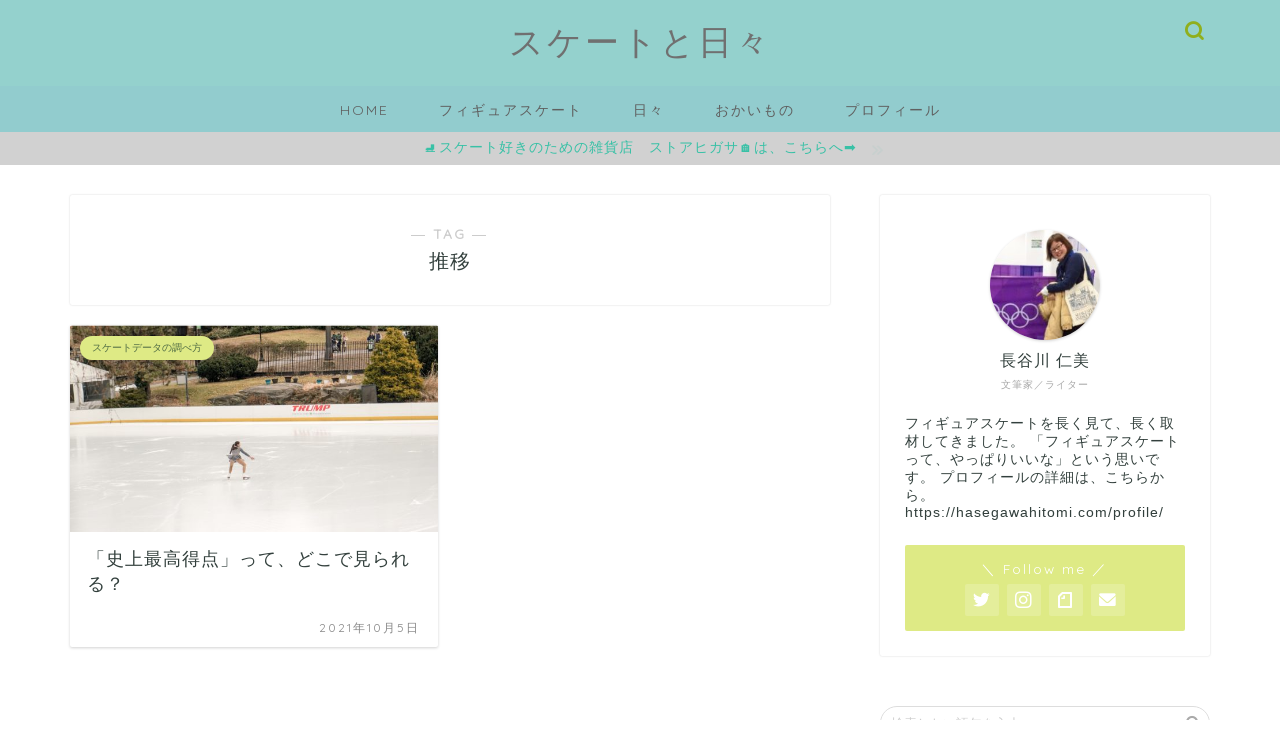

--- FILE ---
content_type: text/html; charset=UTF-8
request_url: https://hasegawahitomi.com/tag/%E6%8E%A8%E7%A7%BB/
body_size: 15573
content:
<!DOCTYPE html>
<html lang="ja">
<head prefix="og: http://ogp.me/ns# fb: http://ogp.me/ns/fb# article: http://ogp.me/ns/article#">
<meta charset="utf-8">
<meta http-equiv="X-UA-Compatible" content="IE=edge">
<meta name="viewport" content="width=device-width, initial-scale=1">
<!-- ここからOGP -->
<meta property="og:type" content="blog">
<meta property="og:title" content="推移タグの記事一覧｜⛸スケートと日々🌲">
<meta property="og:url" content="https://hasegawahitomi.com/tag/%e3%83%95%e3%82%a3%e3%82%ae%e3%83%a5%e3%82%a2%e3%82%b9%e3%82%b1%e3%83%bc%e3%83%88/">
<meta property="og:image" content="https://hasegawahitomi.com/wp-content/uploads/2021/10/スクリーンショット-348_LI-1024x467.jpg">
<meta property="og:site_name" content="⛸スケートと日々🌲">
<meta property="fb:admins" content="">
<meta name="twitter:card" content="summary_large_image">
<meta name="twitter:site" content="@HitomiHase">
<!-- ここまでOGP --> 


<title>【推移】タグの記事一覧｜⛸スケートと日々🌲</title>
<meta name='robots' content='max-image-preview:large' />
	<style>img:is([sizes="auto" i], [sizes^="auto," i]) { contain-intrinsic-size: 3000px 1500px }</style>
	<link rel='dns-prefetch' href='//ajax.googleapis.com' />
<link rel='dns-prefetch' href='//cdnjs.cloudflare.com' />
<link rel='dns-prefetch' href='//use.fontawesome.com' />
<link rel="alternate" type="application/rss+xml" title="⛸スケートと日々🌲 &raquo; フィード" href="https://hasegawahitomi.com/feed/" />
<link rel="alternate" type="application/rss+xml" title="⛸スケートと日々🌲 &raquo; コメントフィード" href="https://hasegawahitomi.com/comments/feed/" />
<link rel="alternate" type="application/rss+xml" title="⛸スケートと日々🌲 &raquo; 推移 タグのフィード" href="https://hasegawahitomi.com/tag/%e6%8e%a8%e7%a7%bb/feed/" />
<script type="text/javascript">
/* <![CDATA[ */
window._wpemojiSettings = {"baseUrl":"https:\/\/s.w.org\/images\/core\/emoji\/15.0.3\/72x72\/","ext":".png","svgUrl":"https:\/\/s.w.org\/images\/core\/emoji\/15.0.3\/svg\/","svgExt":".svg","source":{"concatemoji":"https:\/\/hasegawahitomi.com\/wp-includes\/js\/wp-emoji-release.min.js?ver=6.7.4"}};
/*! This file is auto-generated */
!function(i,n){var o,s,e;function c(e){try{var t={supportTests:e,timestamp:(new Date).valueOf()};sessionStorage.setItem(o,JSON.stringify(t))}catch(e){}}function p(e,t,n){e.clearRect(0,0,e.canvas.width,e.canvas.height),e.fillText(t,0,0);var t=new Uint32Array(e.getImageData(0,0,e.canvas.width,e.canvas.height).data),r=(e.clearRect(0,0,e.canvas.width,e.canvas.height),e.fillText(n,0,0),new Uint32Array(e.getImageData(0,0,e.canvas.width,e.canvas.height).data));return t.every(function(e,t){return e===r[t]})}function u(e,t,n){switch(t){case"flag":return n(e,"\ud83c\udff3\ufe0f\u200d\u26a7\ufe0f","\ud83c\udff3\ufe0f\u200b\u26a7\ufe0f")?!1:!n(e,"\ud83c\uddfa\ud83c\uddf3","\ud83c\uddfa\u200b\ud83c\uddf3")&&!n(e,"\ud83c\udff4\udb40\udc67\udb40\udc62\udb40\udc65\udb40\udc6e\udb40\udc67\udb40\udc7f","\ud83c\udff4\u200b\udb40\udc67\u200b\udb40\udc62\u200b\udb40\udc65\u200b\udb40\udc6e\u200b\udb40\udc67\u200b\udb40\udc7f");case"emoji":return!n(e,"\ud83d\udc26\u200d\u2b1b","\ud83d\udc26\u200b\u2b1b")}return!1}function f(e,t,n){var r="undefined"!=typeof WorkerGlobalScope&&self instanceof WorkerGlobalScope?new OffscreenCanvas(300,150):i.createElement("canvas"),a=r.getContext("2d",{willReadFrequently:!0}),o=(a.textBaseline="top",a.font="600 32px Arial",{});return e.forEach(function(e){o[e]=t(a,e,n)}),o}function t(e){var t=i.createElement("script");t.src=e,t.defer=!0,i.head.appendChild(t)}"undefined"!=typeof Promise&&(o="wpEmojiSettingsSupports",s=["flag","emoji"],n.supports={everything:!0,everythingExceptFlag:!0},e=new Promise(function(e){i.addEventListener("DOMContentLoaded",e,{once:!0})}),new Promise(function(t){var n=function(){try{var e=JSON.parse(sessionStorage.getItem(o));if("object"==typeof e&&"number"==typeof e.timestamp&&(new Date).valueOf()<e.timestamp+604800&&"object"==typeof e.supportTests)return e.supportTests}catch(e){}return null}();if(!n){if("undefined"!=typeof Worker&&"undefined"!=typeof OffscreenCanvas&&"undefined"!=typeof URL&&URL.createObjectURL&&"undefined"!=typeof Blob)try{var e="postMessage("+f.toString()+"("+[JSON.stringify(s),u.toString(),p.toString()].join(",")+"));",r=new Blob([e],{type:"text/javascript"}),a=new Worker(URL.createObjectURL(r),{name:"wpTestEmojiSupports"});return void(a.onmessage=function(e){c(n=e.data),a.terminate(),t(n)})}catch(e){}c(n=f(s,u,p))}t(n)}).then(function(e){for(var t in e)n.supports[t]=e[t],n.supports.everything=n.supports.everything&&n.supports[t],"flag"!==t&&(n.supports.everythingExceptFlag=n.supports.everythingExceptFlag&&n.supports[t]);n.supports.everythingExceptFlag=n.supports.everythingExceptFlag&&!n.supports.flag,n.DOMReady=!1,n.readyCallback=function(){n.DOMReady=!0}}).then(function(){return e}).then(function(){var e;n.supports.everything||(n.readyCallback(),(e=n.source||{}).concatemoji?t(e.concatemoji):e.wpemoji&&e.twemoji&&(t(e.twemoji),t(e.wpemoji)))}))}((window,document),window._wpemojiSettings);
/* ]]> */
</script>
<style id='wp-emoji-styles-inline-css' type='text/css'>

	img.wp-smiley, img.emoji {
		display: inline !important;
		border: none !important;
		box-shadow: none !important;
		height: 1em !important;
		width: 1em !important;
		margin: 0 0.07em !important;
		vertical-align: -0.1em !important;
		background: none !important;
		padding: 0 !important;
	}
</style>
<link rel='stylesheet' id='wp-block-library-css' href='https://hasegawahitomi.com/wp-includes/css/dist/block-library/style.min.css?ver=6.7.4' type='text/css' media='all' />
<style id='classic-theme-styles-inline-css' type='text/css'>
/*! This file is auto-generated */
.wp-block-button__link{color:#fff;background-color:#32373c;border-radius:9999px;box-shadow:none;text-decoration:none;padding:calc(.667em + 2px) calc(1.333em + 2px);font-size:1.125em}.wp-block-file__button{background:#32373c;color:#fff;text-decoration:none}
</style>
<style id='global-styles-inline-css' type='text/css'>
:root{--wp--preset--aspect-ratio--square: 1;--wp--preset--aspect-ratio--4-3: 4/3;--wp--preset--aspect-ratio--3-4: 3/4;--wp--preset--aspect-ratio--3-2: 3/2;--wp--preset--aspect-ratio--2-3: 2/3;--wp--preset--aspect-ratio--16-9: 16/9;--wp--preset--aspect-ratio--9-16: 9/16;--wp--preset--color--black: #000000;--wp--preset--color--cyan-bluish-gray: #abb8c3;--wp--preset--color--white: #ffffff;--wp--preset--color--pale-pink: #f78da7;--wp--preset--color--vivid-red: #cf2e2e;--wp--preset--color--luminous-vivid-orange: #ff6900;--wp--preset--color--luminous-vivid-amber: #fcb900;--wp--preset--color--light-green-cyan: #7bdcb5;--wp--preset--color--vivid-green-cyan: #00d084;--wp--preset--color--pale-cyan-blue: #8ed1fc;--wp--preset--color--vivid-cyan-blue: #0693e3;--wp--preset--color--vivid-purple: #9b51e0;--wp--preset--gradient--vivid-cyan-blue-to-vivid-purple: linear-gradient(135deg,rgba(6,147,227,1) 0%,rgb(155,81,224) 100%);--wp--preset--gradient--light-green-cyan-to-vivid-green-cyan: linear-gradient(135deg,rgb(122,220,180) 0%,rgb(0,208,130) 100%);--wp--preset--gradient--luminous-vivid-amber-to-luminous-vivid-orange: linear-gradient(135deg,rgba(252,185,0,1) 0%,rgba(255,105,0,1) 100%);--wp--preset--gradient--luminous-vivid-orange-to-vivid-red: linear-gradient(135deg,rgba(255,105,0,1) 0%,rgb(207,46,46) 100%);--wp--preset--gradient--very-light-gray-to-cyan-bluish-gray: linear-gradient(135deg,rgb(238,238,238) 0%,rgb(169,184,195) 100%);--wp--preset--gradient--cool-to-warm-spectrum: linear-gradient(135deg,rgb(74,234,220) 0%,rgb(151,120,209) 20%,rgb(207,42,186) 40%,rgb(238,44,130) 60%,rgb(251,105,98) 80%,rgb(254,248,76) 100%);--wp--preset--gradient--blush-light-purple: linear-gradient(135deg,rgb(255,206,236) 0%,rgb(152,150,240) 100%);--wp--preset--gradient--blush-bordeaux: linear-gradient(135deg,rgb(254,205,165) 0%,rgb(254,45,45) 50%,rgb(107,0,62) 100%);--wp--preset--gradient--luminous-dusk: linear-gradient(135deg,rgb(255,203,112) 0%,rgb(199,81,192) 50%,rgb(65,88,208) 100%);--wp--preset--gradient--pale-ocean: linear-gradient(135deg,rgb(255,245,203) 0%,rgb(182,227,212) 50%,rgb(51,167,181) 100%);--wp--preset--gradient--electric-grass: linear-gradient(135deg,rgb(202,248,128) 0%,rgb(113,206,126) 100%);--wp--preset--gradient--midnight: linear-gradient(135deg,rgb(2,3,129) 0%,rgb(40,116,252) 100%);--wp--preset--font-size--small: 13px;--wp--preset--font-size--medium: 20px;--wp--preset--font-size--large: 36px;--wp--preset--font-size--x-large: 42px;--wp--preset--spacing--20: 0.44rem;--wp--preset--spacing--30: 0.67rem;--wp--preset--spacing--40: 1rem;--wp--preset--spacing--50: 1.5rem;--wp--preset--spacing--60: 2.25rem;--wp--preset--spacing--70: 3.38rem;--wp--preset--spacing--80: 5.06rem;--wp--preset--shadow--natural: 6px 6px 9px rgba(0, 0, 0, 0.2);--wp--preset--shadow--deep: 12px 12px 50px rgba(0, 0, 0, 0.4);--wp--preset--shadow--sharp: 6px 6px 0px rgba(0, 0, 0, 0.2);--wp--preset--shadow--outlined: 6px 6px 0px -3px rgba(255, 255, 255, 1), 6px 6px rgba(0, 0, 0, 1);--wp--preset--shadow--crisp: 6px 6px 0px rgba(0, 0, 0, 1);}:where(.is-layout-flex){gap: 0.5em;}:where(.is-layout-grid){gap: 0.5em;}body .is-layout-flex{display: flex;}.is-layout-flex{flex-wrap: wrap;align-items: center;}.is-layout-flex > :is(*, div){margin: 0;}body .is-layout-grid{display: grid;}.is-layout-grid > :is(*, div){margin: 0;}:where(.wp-block-columns.is-layout-flex){gap: 2em;}:where(.wp-block-columns.is-layout-grid){gap: 2em;}:where(.wp-block-post-template.is-layout-flex){gap: 1.25em;}:where(.wp-block-post-template.is-layout-grid){gap: 1.25em;}.has-black-color{color: var(--wp--preset--color--black) !important;}.has-cyan-bluish-gray-color{color: var(--wp--preset--color--cyan-bluish-gray) !important;}.has-white-color{color: var(--wp--preset--color--white) !important;}.has-pale-pink-color{color: var(--wp--preset--color--pale-pink) !important;}.has-vivid-red-color{color: var(--wp--preset--color--vivid-red) !important;}.has-luminous-vivid-orange-color{color: var(--wp--preset--color--luminous-vivid-orange) !important;}.has-luminous-vivid-amber-color{color: var(--wp--preset--color--luminous-vivid-amber) !important;}.has-light-green-cyan-color{color: var(--wp--preset--color--light-green-cyan) !important;}.has-vivid-green-cyan-color{color: var(--wp--preset--color--vivid-green-cyan) !important;}.has-pale-cyan-blue-color{color: var(--wp--preset--color--pale-cyan-blue) !important;}.has-vivid-cyan-blue-color{color: var(--wp--preset--color--vivid-cyan-blue) !important;}.has-vivid-purple-color{color: var(--wp--preset--color--vivid-purple) !important;}.has-black-background-color{background-color: var(--wp--preset--color--black) !important;}.has-cyan-bluish-gray-background-color{background-color: var(--wp--preset--color--cyan-bluish-gray) !important;}.has-white-background-color{background-color: var(--wp--preset--color--white) !important;}.has-pale-pink-background-color{background-color: var(--wp--preset--color--pale-pink) !important;}.has-vivid-red-background-color{background-color: var(--wp--preset--color--vivid-red) !important;}.has-luminous-vivid-orange-background-color{background-color: var(--wp--preset--color--luminous-vivid-orange) !important;}.has-luminous-vivid-amber-background-color{background-color: var(--wp--preset--color--luminous-vivid-amber) !important;}.has-light-green-cyan-background-color{background-color: var(--wp--preset--color--light-green-cyan) !important;}.has-vivid-green-cyan-background-color{background-color: var(--wp--preset--color--vivid-green-cyan) !important;}.has-pale-cyan-blue-background-color{background-color: var(--wp--preset--color--pale-cyan-blue) !important;}.has-vivid-cyan-blue-background-color{background-color: var(--wp--preset--color--vivid-cyan-blue) !important;}.has-vivid-purple-background-color{background-color: var(--wp--preset--color--vivid-purple) !important;}.has-black-border-color{border-color: var(--wp--preset--color--black) !important;}.has-cyan-bluish-gray-border-color{border-color: var(--wp--preset--color--cyan-bluish-gray) !important;}.has-white-border-color{border-color: var(--wp--preset--color--white) !important;}.has-pale-pink-border-color{border-color: var(--wp--preset--color--pale-pink) !important;}.has-vivid-red-border-color{border-color: var(--wp--preset--color--vivid-red) !important;}.has-luminous-vivid-orange-border-color{border-color: var(--wp--preset--color--luminous-vivid-orange) !important;}.has-luminous-vivid-amber-border-color{border-color: var(--wp--preset--color--luminous-vivid-amber) !important;}.has-light-green-cyan-border-color{border-color: var(--wp--preset--color--light-green-cyan) !important;}.has-vivid-green-cyan-border-color{border-color: var(--wp--preset--color--vivid-green-cyan) !important;}.has-pale-cyan-blue-border-color{border-color: var(--wp--preset--color--pale-cyan-blue) !important;}.has-vivid-cyan-blue-border-color{border-color: var(--wp--preset--color--vivid-cyan-blue) !important;}.has-vivid-purple-border-color{border-color: var(--wp--preset--color--vivid-purple) !important;}.has-vivid-cyan-blue-to-vivid-purple-gradient-background{background: var(--wp--preset--gradient--vivid-cyan-blue-to-vivid-purple) !important;}.has-light-green-cyan-to-vivid-green-cyan-gradient-background{background: var(--wp--preset--gradient--light-green-cyan-to-vivid-green-cyan) !important;}.has-luminous-vivid-amber-to-luminous-vivid-orange-gradient-background{background: var(--wp--preset--gradient--luminous-vivid-amber-to-luminous-vivid-orange) !important;}.has-luminous-vivid-orange-to-vivid-red-gradient-background{background: var(--wp--preset--gradient--luminous-vivid-orange-to-vivid-red) !important;}.has-very-light-gray-to-cyan-bluish-gray-gradient-background{background: var(--wp--preset--gradient--very-light-gray-to-cyan-bluish-gray) !important;}.has-cool-to-warm-spectrum-gradient-background{background: var(--wp--preset--gradient--cool-to-warm-spectrum) !important;}.has-blush-light-purple-gradient-background{background: var(--wp--preset--gradient--blush-light-purple) !important;}.has-blush-bordeaux-gradient-background{background: var(--wp--preset--gradient--blush-bordeaux) !important;}.has-luminous-dusk-gradient-background{background: var(--wp--preset--gradient--luminous-dusk) !important;}.has-pale-ocean-gradient-background{background: var(--wp--preset--gradient--pale-ocean) !important;}.has-electric-grass-gradient-background{background: var(--wp--preset--gradient--electric-grass) !important;}.has-midnight-gradient-background{background: var(--wp--preset--gradient--midnight) !important;}.has-small-font-size{font-size: var(--wp--preset--font-size--small) !important;}.has-medium-font-size{font-size: var(--wp--preset--font-size--medium) !important;}.has-large-font-size{font-size: var(--wp--preset--font-size--large) !important;}.has-x-large-font-size{font-size: var(--wp--preset--font-size--x-large) !important;}
:where(.wp-block-post-template.is-layout-flex){gap: 1.25em;}:where(.wp-block-post-template.is-layout-grid){gap: 1.25em;}
:where(.wp-block-columns.is-layout-flex){gap: 2em;}:where(.wp-block-columns.is-layout-grid){gap: 2em;}
:root :where(.wp-block-pullquote){font-size: 1.5em;line-height: 1.6;}
</style>
<link rel='stylesheet' id='yyi_rinker_stylesheet-css' href='https://hasegawahitomi.com/wp-content/plugins/yyi-rinker/css/style.css?v=1.1.2&#038;ver=6.7.4' type='text/css' media='all' />
<link rel='stylesheet' id='parent-style-css' href='https://hasegawahitomi.com/wp-content/themes/jin/style.css?ver=6.7.4' type='text/css' media='all' />
<link rel='stylesheet' id='theme-style-css' href='https://hasegawahitomi.com/wp-content/themes/jin-child/style.css?ver=6.7.4' type='text/css' media='all' />
<link rel='stylesheet' id='fontawesome-style-css' href='https://use.fontawesome.com/releases/v5.6.3/css/all.css?ver=6.7.4' type='text/css' media='all' />
<link rel='stylesheet' id='swiper-style-css' href='https://cdnjs.cloudflare.com/ajax/libs/Swiper/4.0.7/css/swiper.min.css?ver=6.7.4' type='text/css' media='all' />
<script type="text/javascript" src="https://ajax.googleapis.com/ajax/libs/jquery/1.12.4/jquery.min.js?ver=6.7.4" id="jquery-js"></script>
<script type="text/javascript" src="https://hasegawahitomi.com/wp-content/plugins/yyi-rinker/js/event-tracking.js?v=1.1.2" id="yyi_rinker_event_tracking_script-js"></script>
<link rel="https://api.w.org/" href="https://hasegawahitomi.com/wp-json/" /><link rel="alternate" title="JSON" type="application/json" href="https://hasegawahitomi.com/wp-json/wp/v2/tags/42" /><style>
.yyi-rinker-images {
    display: flex;
    justify-content: center;
    align-items: center;
    position: relative;

}
div.yyi-rinker-image img.yyi-rinker-main-img.hidden {
    display: none;
}

.yyi-rinker-images-arrow {
    cursor: pointer;
    position: absolute;
    top: 50%;
    display: block;
    margin-top: -11px;
    opacity: 0.6;
    width: 22px;
}

.yyi-rinker-images-arrow-left{
    left: -10px;
}
.yyi-rinker-images-arrow-right{
    right: -10px;
}

.yyi-rinker-images-arrow-left.hidden {
    display: none;
}

.yyi-rinker-images-arrow-right.hidden {
    display: none;
}
div.yyi-rinker-contents.yyi-rinker-design-tate  div.yyi-rinker-box{
    flex-direction: column;
}

div.yyi-rinker-contents.yyi-rinker-design-slim div.yyi-rinker-box .yyi-rinker-links {
    flex-direction: column;
}

div.yyi-rinker-contents.yyi-rinker-design-slim div.yyi-rinker-info {
    width: 100%;
}

div.yyi-rinker-contents.yyi-rinker-design-slim .yyi-rinker-title {
    text-align: center;
}

div.yyi-rinker-contents.yyi-rinker-design-slim .yyi-rinker-links {
    text-align: center;
}
div.yyi-rinker-contents.yyi-rinker-design-slim .yyi-rinker-image {
    margin: auto;
}

div.yyi-rinker-contents.yyi-rinker-design-slim div.yyi-rinker-info ul.yyi-rinker-links li {
	align-self: stretch;
}
div.yyi-rinker-contents.yyi-rinker-design-slim div.yyi-rinker-box div.yyi-rinker-info {
	padding: 0;
}
div.yyi-rinker-contents.yyi-rinker-design-slim div.yyi-rinker-box {
	flex-direction: column;
	padding: 14px 5px 0;
}

.yyi-rinker-design-slim div.yyi-rinker-box div.yyi-rinker-info {
	text-align: center;
}

.yyi-rinker-design-slim div.price-box span.price {
	display: block;
}

div.yyi-rinker-contents.yyi-rinker-design-slim div.yyi-rinker-info div.yyi-rinker-title a{
	font-size:16px;
}

div.yyi-rinker-contents.yyi-rinker-design-slim ul.yyi-rinker-links li.amazonkindlelink:before,  div.yyi-rinker-contents.yyi-rinker-design-slim ul.yyi-rinker-links li.amazonlink:before,  div.yyi-rinker-contents.yyi-rinker-design-slim ul.yyi-rinker-links li.rakutenlink:before,  div.yyi-rinker-contents.yyi-rinker-design-slim ul.yyi-rinker-links li.yahoolink:before {
	font-size:12px;
}

div.yyi-rinker-contents.yyi-rinker-design-slim ul.yyi-rinker-links li a {
	font-size: 13px;
}
.entry-content ul.yyi-rinker-links li {
	padding: 0;
}

				</style>	<style type="text/css">
		#wrapper{
							background-color: #ffffff;
				background-image: url();
					}
		.related-entry-headline-text span:before,
		#comment-title span:before,
		#reply-title span:before{
			background-color: #94d1cd;
			border-color: #94d1cd!important;
		}
		
		#breadcrumb:after,
		#page-top a{	
			background-color: #ffffff;
		}
				footer{
			background-color: #ffffff;
		}
		.footer-inner a,
		#copyright,
		#copyright-center{
			border-color: #666666!important;
			color: #666666!important;
		}
		#footer-widget-area
		{
			border-color: #666666!important;
		}
				.page-top-footer a{
			color: #ffffff!important;
		}
				#breadcrumb ul li,
		#breadcrumb ul li a{
			color: #ffffff!important;
		}
		
		body,
		a,
		a:link,
		a:visited,
		.my-profile,
		.widgettitle,
		.tabBtn-mag label{
			color: #33403d;
		}
		a:hover{
			color: #00c46f;
		}
						.widget_nav_menu ul > li > a:before,
		.widget_categories ul > li > a:before,
		.widget_pages ul > li > a:before,
		.widget_recent_entries ul > li > a:before,
		.widget_archive ul > li > a:before,
		.widget_archive form:after,
		.widget_categories form:after,
		.widget_nav_menu ul > li > ul.sub-menu > li > a:before,
		.widget_categories ul > li > .children > li > a:before,
		.widget_pages ul > li > .children > li > a:before,
		.widget_nav_menu ul > li > ul.sub-menu > li > ul.sub-menu li > a:before,
		.widget_categories ul > li > .children > li > .children li > a:before,
		.widget_pages ul > li > .children > li > .children li > a:before{
			color: #94d1cd;
		}
		.widget_nav_menu ul .sub-menu .sub-menu li a:before{
			background-color: #33403d!important;
		}
		footer .footer-widget,
		footer .footer-widget a,
		footer .footer-widget ul li,
		.footer-widget.widget_nav_menu ul > li > a:before,
		.footer-widget.widget_categories ul > li > a:before,
		.footer-widget.widget_recent_entries ul > li > a:before,
		.footer-widget.widget_pages ul > li > a:before,
		.footer-widget.widget_archive ul > li > a:before,
		footer .widget_tag_cloud .tagcloud a:before{
			color: #666666!important;
			border-color: #666666!important;
		}
		footer .footer-widget .widgettitle{
			color: #666666!important;
			border-color: #deea85!important;
		}
		footer .widget_nav_menu ul .children .children li a:before,
		footer .widget_categories ul .children .children li a:before,
		footer .widget_nav_menu ul .sub-menu .sub-menu li a:before{
			background-color: #666666!important;
		}
		#drawernav a:hover,
		.post-list-title,
		#prev-next p,
		#toc_container .toc_list li a{
			color: #33403d!important;
		}
		
		#header-box{
			background-color: #94d1cd;
		}
												@media (min-width: 768px) {
			.top-image-meta{
				margin-top: calc( - 30px);
			}
		}
		@media (min-width: 1200px) {
			.top-image-meta{
				margin-top: calc();
			}
		}
				.pickup-contents:before{
			background-color: #94d1cd!important;
		}
		
		.main-image-text{
			color: #555;
		}
		.main-image-text-sub{
			color: #555;
		}
		
				@media (min-width: 481px) {
			#site-info{
				padding-top: 20px!important;
				padding-bottom: 20px!important;
			}
		}
		
		#site-info span a{
			color: #707070!important;
		}
		
				#headmenu .headsns .line a svg{
			fill: #90af1d!important;
		}
		#headmenu .headsns a,
		#headmenu{
			color: #90af1d!important;
			border-color:#90af1d!important;
		}
						.profile-follow .line-sns a svg{
			fill: #94d1cd!important;
		}
		.profile-follow .line-sns a:hover svg{
			fill: #deea85!important;
		}
		.profile-follow a{
			color: #94d1cd!important;
			border-color:#94d1cd!important;
		}
		.profile-follow a:hover,
		#headmenu .headsns a:hover{
			color:#deea85!important;
			border-color:#deea85!important;
		}
				.search-box:hover{
			color:#deea85!important;
			border-color:#deea85!important;
		}
				#header #headmenu .headsns .line a:hover svg{
			fill:#deea85!important;
		}
		.cps-icon-bar,
		#navtoggle:checked + .sp-menu-open .cps-icon-bar{
			background-color: #707070;
		}
		#nav-container{
			background-color: #92ccce;
		}
		.menu-box .menu-item svg{
			fill:#606060;
		}
		#drawernav ul.menu-box > li > a,
		#drawernav2 ul.menu-box > li > a,
		#drawernav3 ul.menu-box > li > a,
		#drawernav4 ul.menu-box > li > a,
		#drawernav5 ul.menu-box > li > a,
		#drawernav ul.menu-box > li.menu-item-has-children:after,
		#drawernav2 ul.menu-box > li.menu-item-has-children:after,
		#drawernav3 ul.menu-box > li.menu-item-has-children:after,
		#drawernav4 ul.menu-box > li.menu-item-has-children:after,
		#drawernav5 ul.menu-box > li.menu-item-has-children:after{
			color: #606060!important;
		}
		#drawernav ul.menu-box li a,
		#drawernav2 ul.menu-box li a,
		#drawernav3 ul.menu-box li a,
		#drawernav4 ul.menu-box li a,
		#drawernav5 ul.menu-box li a{
			font-size: 14px!important;
		}
		#drawernav3 ul.menu-box > li{
			color: #33403d!important;
		}
		#drawernav4 .menu-box > .menu-item > a:after,
		#drawernav3 .menu-box > .menu-item > a:after,
		#drawernav .menu-box > .menu-item > a:after{
			background-color: #606060!important;
		}
		#drawernav2 .menu-box > .menu-item:hover,
		#drawernav5 .menu-box > .menu-item:hover{
			border-top-color: #94d1cd!important;
		}
				.cps-info-bar a{
			background-color: #d1d1d1!important;
		}
				@media (min-width: 768px) {
			.post-list-mag .post-list-item:not(:nth-child(2n)){
				margin-right: 2.6%;
			}
		}
				@media (min-width: 768px) {
			#tab-1:checked ~ .tabBtn-mag li [for="tab-1"]:after,
			#tab-2:checked ~ .tabBtn-mag li [for="tab-2"]:after,
			#tab-3:checked ~ .tabBtn-mag li [for="tab-3"]:after,
			#tab-4:checked ~ .tabBtn-mag li [for="tab-4"]:after{
				border-top-color: #94d1cd!important;
			}
			.tabBtn-mag label{
				border-bottom-color: #94d1cd!important;
			}
		}
		#tab-1:checked ~ .tabBtn-mag li [for="tab-1"],
		#tab-2:checked ~ .tabBtn-mag li [for="tab-2"],
		#tab-3:checked ~ .tabBtn-mag li [for="tab-3"],
		#tab-4:checked ~ .tabBtn-mag li [for="tab-4"],
		#prev-next a.next:after,
		#prev-next a.prev:after,
		.more-cat-button a:hover span:before{
			background-color: #94d1cd!important;
		}
		

		.swiper-slide .post-list-cat,
		.post-list-mag .post-list-cat,
		.post-list-mag3col .post-list-cat,
		.post-list-mag-sp1col .post-list-cat,
		.swiper-pagination-bullet-active,
		.pickup-cat,
		.post-list .post-list-cat,
		#breadcrumb .bcHome a:hover span:before,
		.popular-item:nth-child(1) .pop-num,
		.popular-item:nth-child(2) .pop-num,
		.popular-item:nth-child(3) .pop-num{
			background-color: #deea85!important;
		}
		.sidebar-btn a,
		.profile-sns-menu{
			background-color: #deea85!important;
		}
		.sp-sns-menu a,
		.pickup-contents-box a:hover .pickup-title{
			border-color: #94d1cd!important;
			color: #94d1cd!important;
		}
				.pro-line svg{
			fill: #94d1cd!important;
		}
		.cps-post-cat a,
		.meta-cat,
		.popular-cat{
			background-color: #deea85!important;
			border-color: #deea85!important;
		}
		.tagicon,
		.tag-box a,
		#toc_container .toc_list > li,
		#toc_container .toc_title{
			color: #94d1cd!important;
		}
		.widget_tag_cloud a::before{
			color: #33403d!important;
		}
		.tag-box a,
		#toc_container:before{
			border-color: #94d1cd!important;
		}
		.cps-post-cat a:hover{
			color: #00c46f!important;
		}
		.pagination li:not([class*="current"]) a:hover,
		.widget_tag_cloud a:hover{
			background-color: #94d1cd!important;
		}
		.pagination li:not([class*="current"]) a:hover{
			opacity: 0.5!important;
		}
		.pagination li.current a{
			background-color: #94d1cd!important;
			border-color: #94d1cd!important;
		}
		.nextpage a:hover span {
			color: #94d1cd!important;
			border-color: #94d1cd!important;
		}
		.cta-content:before{
			background-color: #ffffff!important;
		}
		.cta-text,
		.info-title{
			color: #877179!important;
		}
		#footer-widget-area.footer_style1 .widgettitle{
			border-color: #deea85!important;
		}
		.sidebar_style1 .widgettitle,
		.sidebar_style5 .widgettitle{
			border-color: #94d1cd!important;
		}
		.sidebar_style2 .widgettitle,
		.sidebar_style4 .widgettitle,
		.sidebar_style6 .widgettitle,
		#home-bottom-widget .widgettitle,
		#home-top-widget .widgettitle,
		#post-bottom-widget .widgettitle,
		#post-top-widget .widgettitle{
			background-color: #94d1cd!important;
		}
		#home-bottom-widget .widget_search .search-box input[type="submit"],
		#home-top-widget .widget_search .search-box input[type="submit"],
		#post-bottom-widget .widget_search .search-box input[type="submit"],
		#post-top-widget .widget_search .search-box input[type="submit"]{
			background-color: #deea85!important;
		}
		
		.tn-logo-size{
			font-size: 250%!important;
		}
		@media (min-width: 481px) {
		.tn-logo-size img{
			width: calc(250%*0.5)!important;
		}
		}
		@media (min-width: 768px) {
		.tn-logo-size img{
			width: calc(250%*2.2)!important;
		}
		}
		@media (min-width: 1200px) {
		.tn-logo-size img{
			width: 250%!important;
		}
		}
		.sp-logo-size{
			font-size: 150%!important;
		}
		.sp-logo-size img{
			width: 150%!important;
		}
				.cps-post-main ul > li:before,
		.cps-post-main ol > li:before{
			background-color: #deea85!important;
		}
		.profile-card .profile-title{
			background-color: #94d1cd!important;
		}
		.profile-card{
			border-color: #94d1cd!important;
		}
		.cps-post-main a{
			color:#6ec2b1;
		}
		.cps-post-main .marker{
			background: -webkit-linear-gradient( transparent 0%, #f7cfda 0% ) ;
			background: linear-gradient( transparent 0%, #f7cfda 0% ) ;
		}
		.cps-post-main .marker2{
			background: -webkit-linear-gradient( transparent 0%, #8fe3fc 0% ) ;
			background: linear-gradient( transparent 0%, #8fe3fc 0% ) ;
		}
		.cps-post-main .jic-sc{
			color:#6ec2b1;
		}
		
		
		.simple-box1{
			border-color:#68d6cb!important;
		}
		.simple-box2{
			border-color:#f2bf7d!important;
		}
		.simple-box3{
			border-color:#68d6cb!important;
		}
		.simple-box4{
			border-color:#7badd8!important;
		}
		.simple-box4:before{
			background-color: #7badd8;
		}
		.simple-box5{
			border-color:#e896c7!important;
		}
		.simple-box5:before{
			background-color: #e896c7;
		}
		.simple-box6{
			background-color:#fffdef!important;
		}
		.simple-box7{
			border-color:#def1f9!important;
		}
		.simple-box7:before{
			background-color:#def1f9!important;
		}
		.simple-box8{
			border-color:#96ddc1!important;
		}
		.simple-box8:before{
			background-color:#96ddc1!important;
		}
		.simple-box9:before{
			background-color:#e1c0e8!important;
		}
				.simple-box9:after{
			border-color:#e1c0e8 #e1c0e8 #fff #fff!important;
		}
				
		.kaisetsu-box1:before,
		.kaisetsu-box1-title{
			background-color:#ffb49e!important;
		}
		.kaisetsu-box2{
			border-color:#68d6cb!important;
		}
		.kaisetsu-box2-title{
			background-color:#68d6cb!important;
		}
		.kaisetsu-box4{
			border-color:#ea91a9!important;
		}
		.kaisetsu-box4-title{
			background-color:#ea91a9!important;
		}
		.kaisetsu-box5:before{
			background-color:#57b3ba!important;
		}
		.kaisetsu-box5-title{
			background-color:#57b3ba!important;
		}
		
		.concept-box1{
			border-color:#85db8f!important;
		}
		.concept-box1:after{
			background-color:#85db8f!important;
		}
		.concept-box1:before{
			content:"ポイント"!important;
			color:#85db8f!important;
		}
		.concept-box2{
			border-color:#f7cf6a!important;
		}
		.concept-box2:after{
			background-color:#f7cf6a!important;
		}
		.concept-box2:before{
			content:"注意点"!important;
			color:#f7cf6a!important;
		}
		.concept-box3{
			border-color:#86cee8!important;
		}
		.concept-box3:after{
			background-color:#86cee8!important;
		}
		.concept-box3:before{
			content:"良い例"!important;
			color:#86cee8!important;
		}
		.concept-box4{
			border-color:#ed8989!important;
		}
		.concept-box4:after{
			background-color:#ed8989!important;
		}
		.concept-box4:before{
			content:"悪い例"!important;
			color:#ed8989!important;
		}
		.concept-box5{
			border-color:#9e9e9e!important;
		}
		.concept-box5:after{
			background-color:#9e9e9e!important;
		}
		.concept-box5:before{
			content:"参考"!important;
			color:#9e9e9e!important;
		}
		.concept-box6{
			border-color:#8eaced!important;
		}
		.concept-box6:after{
			background-color:#8eaced!important;
		}
		.concept-box6:before{
			content:"メモ"!important;
			color:#8eaced!important;
		}
		
		.innerlink-box1,
		.blog-card{
			border-color:#6ec2b1!important;
		}
		.innerlink-box1-title{
			background-color:#6ec2b1!important;
			border-color:#6ec2b1!important;
		}
		.innerlink-box1:before,
		.blog-card-hl-box{
			background-color:#6ec2b1!important;
		}
				
		.jin-ac-box01-title::after{
			color: #94d1cd;
		}
		
		.color-button01 a,
		.color-button01 a:hover,
		.color-button01:before{
			background-color: #6ec2b1!important;
		}
		.top-image-btn-color a,
		.top-image-btn-color a:hover,
		.top-image-btn-color:before{
			background-color: #ffcd44!important;
		}
		.color-button02 a,
		.color-button02 a:hover,
		.color-button02:before{
			background-color: #6ec2b1!important;
		}
		
		.color-button01-big a,
		.color-button01-big a:hover,
		.color-button01-big:before{
			background-color: #6ec2b1!important;
		}
		.color-button01-big a,
		.color-button01-big:before{
			border-radius: 5px!important;
		}
		.color-button01-big a{
			padding-top: 20px!important;
			padding-bottom: 20px!important;
		}
		
		.color-button02-big a,
		.color-button02-big a:hover,
		.color-button02-big:before{
			background-color: #ffca89!important;
		}
		.color-button02-big a,
		.color-button02-big:before{
			border-radius: 40px!important;
		}
		.color-button02-big a{
			padding-top: 20px!important;
			padding-bottom: 20px!important;
		}
				.color-button01-big{
			width: 75%!important;
		}
		.color-button02-big{
			width: 75%!important;
		}
				
		
					.top-image-btn-color:before,
			.color-button01:before,
			.color-button02:before,
			.color-button01-big:before,
			.color-button02-big:before{
				bottom: -1px;
				left: -1px;
				width: 100%;
				height: 100%;
				border-radius: 6px;
				box-shadow: 0px 1px 5px 0px rgba(0, 0, 0, 0.25);
				-webkit-transition: all .4s;
				transition: all .4s;
			}
			.top-image-btn-color a:hover,
			.color-button01 a:hover,
			.color-button02 a:hover,
			.color-button01-big a:hover,
			.color-button02-big a:hover{
				-webkit-transform: translateY(2px);
				transform: translateY(2px);
				-webkit-filter: brightness(0.95);
				 filter: brightness(0.95);
			}
			.top-image-btn-color:hover:before,
			.color-button01:hover:before,
			.color-button02:hover:before,
			.color-button01-big:hover:before,
			.color-button02-big:hover:before{
				-webkit-transform: translateY(2px);
				transform: translateY(2px);
				box-shadow: none!important;
			}
				
		.h2-style01 h2,
		.h2-style02 h2:before,
		.h2-style03 h2,
		.h2-style04 h2:before,
		.h2-style05 h2,
		.h2-style07 h2:before,
		.h2-style07 h2:after,
		.h3-style03 h3:before,
		.h3-style02 h3:before,
		.h3-style05 h3:before,
		.h3-style07 h3:before,
		.h2-style08 h2:after,
		.h2-style10 h2:before,
		.h2-style10 h2:after,
		.h3-style02 h3:after,
		.h4-style02 h4:before{
			background-color: #94d1cd!important;
		}
		.h3-style01 h3,
		.h3-style04 h3,
		.h3-style05 h3,
		.h3-style06 h3,
		.h4-style01 h4,
		.h2-style02 h2,
		.h2-style08 h2,
		.h2-style08 h2:before,
		.h2-style09 h2,
		.h4-style03 h4{
			border-color: #94d1cd!important;
		}
		.h2-style05 h2:before{
			border-top-color: #94d1cd!important;
		}
		.h2-style06 h2:before,
		.sidebar_style3 .widgettitle:after{
			background-image: linear-gradient(
				-45deg,
				transparent 25%,
				#94d1cd 25%,
				#94d1cd 50%,
				transparent 50%,
				transparent 75%,
				#94d1cd 75%,
				#94d1cd			);
		}
				.jin-h2-icons.h2-style02 h2 .jic:before,
		.jin-h2-icons.h2-style04 h2 .jic:before,
		.jin-h2-icons.h2-style06 h2 .jic:before,
		.jin-h2-icons.h2-style07 h2 .jic:before,
		.jin-h2-icons.h2-style08 h2 .jic:before,
		.jin-h2-icons.h2-style09 h2 .jic:before,
		.jin-h2-icons.h2-style10 h2 .jic:before,
		.jin-h3-icons.h3-style01 h3 .jic:before,
		.jin-h3-icons.h3-style02 h3 .jic:before,
		.jin-h3-icons.h3-style03 h3 .jic:before,
		.jin-h3-icons.h3-style04 h3 .jic:before,
		.jin-h3-icons.h3-style05 h3 .jic:before,
		.jin-h3-icons.h3-style06 h3 .jic:before,
		.jin-h3-icons.h3-style07 h3 .jic:before,
		.jin-h4-icons.h4-style01 h4 .jic:before,
		.jin-h4-icons.h4-style02 h4 .jic:before,
		.jin-h4-icons.h4-style03 h4 .jic:before,
		.jin-h4-icons.h4-style04 h4 .jic:before{
			color:#94d1cd;
		}
		
		@media all and (-ms-high-contrast:none){
			*::-ms-backdrop, .color-button01:before,
			.color-button02:before,
			.color-button01-big:before,
			.color-button02-big:before{
				background-color: #595857!important;
			}
		}
		
		.jin-lp-h2 h2,
		.jin-lp-h2 h2{
			background-color: transparent!important;
			border-color: transparent!important;
			color: #33403d!important;
		}
		.jincolumn-h3style2{
			border-color:#94d1cd!important;
		}
		.jinlph2-style1 h2:first-letter{
			color:#94d1cd!important;
		}
		.jinlph2-style2 h2,
		.jinlph2-style3 h2{
			border-color:#94d1cd!important;
		}
		.jin-photo-title .jin-fusen1-down,
		.jin-photo-title .jin-fusen1-even,
		.jin-photo-title .jin-fusen1-up{
			border-left-color:#94d1cd;
		}
		.jin-photo-title .jin-fusen2,
		.jin-photo-title .jin-fusen3{
			background-color:#94d1cd;
		}
		.jin-photo-title .jin-fusen2:before,
		.jin-photo-title .jin-fusen3:before {
			border-top-color: #94d1cd;
		}
		.has-huge-font-size{
			font-size:42px!important;
		}
		.has-large-font-size{
			font-size:36px!important;
		}
		.has-medium-font-size{
			font-size:20px!important;
		}
		.has-normal-font-size{
			font-size:16px!important;
		}
		.has-small-font-size{
			font-size:13px!important;
		}
		
		
	</style>
<link rel="icon" href="https://hasegawahitomi.com/wp-content/uploads/2021/11/icon.png" sizes="32x32" />
<link rel="icon" href="https://hasegawahitomi.com/wp-content/uploads/2021/11/icon.png" sizes="192x192" />
<link rel="apple-touch-icon" href="https://hasegawahitomi.com/wp-content/uploads/2021/11/icon.png" />
<meta name="msapplication-TileImage" content="https://hasegawahitomi.com/wp-content/uploads/2021/11/icon.png" />
		<style type="text/css" id="wp-custom-css">
			.proflink a{
	display:block;
	text-align:center;
	padding:7px 10px;
	background:#ff7fa1;/*カラーは変更*/
	width:50%;
	margin:0 auto;
	margin-top:20px;
	border-radius:20px;
	border:3px double #fff;
	font-size:0.65rem;
	color:#fff;
}
.proflink a:hover{
		opacity:0.75;
}

.cps-info-bar a, .cps-info-bar.animate a,
.cps-info-bar a span:after, .cps-info-bar.animate a span:after {
	color: #38c1a6 !important;
}

.cps-post-cat {
color: #4f6b44 !important
}

.post-list-mag .post-list-item .post-list-inner .post-list-meta .post-list-cat {
    color: #4f6b44!important;

		</style>
			
<!--カエレバCSS-->
<!--アプリーチCSS-->

<!-- Global site tag (gtag.js) - Google Analytics -->
<script async src="https://www.googletagmanager.com/gtag/js?id=UA-113397647-1"></script>
<script>
  window.dataLayer = window.dataLayer || [];
  function gtag(){dataLayer.push(arguments);}
  gtag('js', new Date());

  gtag('config', 'UA-113397647-1');
</script>	
<script data-ad-client="ca-pub-4471792232364025" async src="https://pagead2.googlesyndication.com/pagead/js/adsbygoogle.js"></script>
	
</head>
<body class="archive tag tag-42" id="nofont-style">

<div id="wrapper">

		
	<div id="scroll-content" class="animate">
	
		<!--ヘッダー-->

					<div id="header-box" class="tn_on header-box animate">
	<div id="header" class="header-type2 header animate">
		
		<div id="site-info" class="ef">
												<span class="tn-logo-size"><a href='https://hasegawahitomi.com/' title='⛸スケートと日々🌲' rel='home'>スケートと日々</a></span>
									</div>

	
				<div id="headmenu">
			<span class="headsns tn_sns_off">
									<span class="twitter"><a href="https://twitter.com/HitomiHase"><i class="jic-type jin-ifont-twitter" aria-hidden="true"></i></a></span>
																	<span class="instagram">
					<a href="#"><i class="jic-type jin-ifont-instagram" aria-hidden="true"></i></a>
					</span>
													<span class="youtube">
					<a href="https://note.com/hitomihasegawa/"><i class="jic-type jin-ifont-youtube" aria-hidden="true"></i></a>
					</span>
					
													<span class="jin-contact">
					<a href="mailto:hitomihasegawablog@gmail.com"><i class="jic-type jin-ifont-mail" aria-hidden="true"></i></a>
					</span>
					

			</span>
			<span class="headsearch tn_search_on">
				<form class="search-box" role="search" method="get" id="searchform" action="https://hasegawahitomi.com/">
	<input type="search" placeholder="検索したい語句を入力..." class="text search-text" value="" name="s" id="s">
	<input type="submit" id="searchsubmit" value="&#xe931;">
</form>
			</span>
		</div>
		
	</div>
	
		
</div>

	

	
	<!--ヘッダー画像-->
		<!--ヘッダー画像-->

	
	<!--グローバルナビゲーション layout1-->
				<div id="nav-container" class="header-style5-animate animate">
			<div id="drawernav" class="ef">
				<nav class="fixed-content"><ul class="menu-box"><li class="menu-item menu-item-type-custom menu-item-object-custom menu-item-home menu-item-1181"><a href="https://hasegawahitomi.com">HOME</a></li>
<li class="menu-item menu-item-type-taxonomy menu-item-object-category menu-item-has-children menu-item-1193"><a href="https://hasegawahitomi.com/category/figureskating/">フィギュアスケート</a>
<ul class="sub-menu">
	<li class="menu-item menu-item-type-taxonomy menu-item-object-category menu-item-has-children menu-item-1324"><a href="https://hasegawahitomi.com/category/days/withchild/">シーズン</a>
	<ul class="sub-menu">
		<li class="menu-item menu-item-type-taxonomy menu-item-object-category menu-item-3611"><a href="https://hasegawahitomi.com/category/figureskating/2023-24/">2023-24シーズン</a></li>
		<li class="menu-item menu-item-type-taxonomy menu-item-object-category menu-item-3610"><a href="https://hasegawahitomi.com/category/figureskating/2022-23/">2022-23シーズン</a></li>
		<li class="menu-item menu-item-type-taxonomy menu-item-object-category menu-item-3563"><a href="https://hasegawahitomi.com/category/figureskating/2022%e5%8c%97%e4%ba%ac%e3%82%aa%e3%83%aa%e3%83%b3%e3%83%94%e3%83%83%e3%82%af/">2022北京オリンピック</a></li>
		<li class="menu-item menu-item-type-taxonomy menu-item-object-category menu-item-1215"><a href="https://hasegawahitomi.com/category/figureskating/2021-2022/">2021-22シーズン</a></li>
		<li class="menu-item menu-item-type-taxonomy menu-item-object-category menu-item-1214"><a href="https://hasegawahitomi.com/category/figureskating/2020-2021/">2020-21シーズン</a></li>
		<li class="menu-item menu-item-type-taxonomy menu-item-object-category menu-item-1213"><a href="https://hasegawahitomi.com/category/figureskating/2019-2020/">2019-20シーズン</a></li>
		<li class="menu-item menu-item-type-taxonomy menu-item-object-category menu-item-1319"><a href="https://hasegawahitomi.com/category/figureskating/2018-2019/">2018-19シーズン</a></li>
		<li class="menu-item menu-item-type-taxonomy menu-item-object-category menu-item-1318"><a href="https://hasegawahitomi.com/category/figureskating/2017-2018/">2017-18シーズン</a></li>
		<li class="menu-item menu-item-type-taxonomy menu-item-object-category menu-item-1317"><a href="https://hasegawahitomi.com/category/figureskating/2016-2017/">2016-17シーズン</a></li>
		<li class="menu-item menu-item-type-taxonomy menu-item-object-category menu-item-1316"><a href="https://hasegawahitomi.com/category/figureskating/2015-2016/">2015-16シーズン</a></li>
		<li class="menu-item menu-item-type-taxonomy menu-item-object-category menu-item-1315"><a href="https://hasegawahitomi.com/category/figureskating/2014-2015/">2014-15シーズン</a></li>
		<li class="menu-item menu-item-type-taxonomy menu-item-object-category menu-item-1314"><a href="https://hasegawahitomi.com/category/figureskating/2013-2014/">2013-14シーズン</a></li>
	</ul>
</li>
	<li class="menu-item menu-item-type-taxonomy menu-item-object-category menu-item-1470"><a href="https://hasegawahitomi.com/category/figureskating/%e3%82%b9%e3%82%b1%e3%83%bc%e3%83%88%e6%83%85%e5%a0%b1%e6%8e%a2%e7%b4%a2/">スケートデータの調べ方</a></li>
	<li class="menu-item menu-item-type-taxonomy menu-item-object-category menu-item-1469"><a href="https://hasegawahitomi.com/category/figureskating/arushitenkara/">ある視点から⛸</a></li>
	<li class="menu-item menu-item-type-taxonomy menu-item-object-category menu-item-1672"><a href="https://hasegawahitomi.com/category/figureskating/feeling/">スケート雑感</a></li>
	<li class="menu-item menu-item-type-taxonomy menu-item-object-category menu-item-1320"><a href="https://hasegawahitomi.com/category/figureskating/interview/">インタビュー</a></li>
	<li class="menu-item menu-item-type-taxonomy menu-item-object-category menu-item-1220"><a href="https://hasegawahitomi.com/category/figureskating/books/">スケートの本📚</a></li>
	<li class="menu-item menu-item-type-custom menu-item-object-custom menu-item-1322"><a href="https://note.com/hitomihasegawa/m/mff0b9ae2eea2">フィギュアスケーターオンライントーク</a></li>
	<li class="menu-item menu-item-type-taxonomy menu-item-object-category menu-item-1325"><a href="https://hasegawahitomi.com/category/days/other/">その他</a></li>
</ul>
</li>
<li class="menu-item menu-item-type-taxonomy menu-item-object-category menu-item-has-children menu-item-1194"><a href="https://hasegawahitomi.com/category/days/">日々</a>
<ul class="sub-menu">
	<li class="menu-item menu-item-type-taxonomy menu-item-object-category menu-item-1328"><a href="https://hasegawahitomi.com/category/days/reading/">読書</a></li>
	<li class="menu-item menu-item-type-taxonomy menu-item-object-category menu-item-1326"><a href="https://hasegawahitomi.com/category/days/housework/">家事</a></li>
	<li class="menu-item menu-item-type-taxonomy menu-item-object-category menu-item-1327"><a href="https://hasegawahitomi.com/category/days/cooking/">料理、料理本</a></li>
</ul>
</li>
<li class="menu-item menu-item-type-taxonomy menu-item-object-category menu-item-has-children menu-item-1196"><a href="https://hasegawahitomi.com/category/shopping/">おかいもの</a>
<ul class="sub-menu">
	<li class="menu-item menu-item-type-taxonomy menu-item-object-category menu-item-1329"><a href="https://hasegawahitomi.com/category/shopping/recent-shopping/">最近のおかいもの</a></li>
	<li class="menu-item menu-item-type-custom menu-item-object-custom menu-item-1330"><a href="https://storehigasa.stores.jp/">スケート好きのための雑貨</a></li>
	<li class="menu-item menu-item-type-custom menu-item-object-custom menu-item-1331"><a href="https://suzuri.jp/storehigasa">スケートTシャツ</a></li>
	<li class="menu-item menu-item-type-custom menu-item-object-custom menu-item-1332"><a href="https://room.rakuten.co.jp/hitomihase/items">おススメ（楽天ROOM）</a></li>
</ul>
</li>
<li class="menu-item menu-item-type-post_type menu-item-object-page menu-item-has-children menu-item-1197"><a href="https://hasegawahitomi.com/profile/">プロフィール</a>
<ul class="sub-menu">
	<li class="menu-item menu-item-type-post_type menu-item-object-page menu-item-1333"><a href="https://hasegawahitomi.com/profile/">プロフィール</a></li>
	<li class="menu-item menu-item-type-post_type menu-item-object-page menu-item-1345"><a href="https://hasegawahitomi.com/?page_id=1334">これまでの仕事</a></li>
	<li class="menu-item menu-item-type-custom menu-item-object-custom menu-item-1472"><a href="https://note.com/hitomihasegawa/">note</a></li>
</ul>
</li>
</ul></nav>			</div>
		</div>
				<!--グローバルナビゲーション layout1-->

		<div class="cps-info-bar animate">
		<a href="https://storehigasa.stores.jp/"><span>⛸スケート好きのための雑貨店　ストアヒガサ🏠は、こちらへ➡</span></a>
	</div>
			
		<!--ヘッダー-->

		<div class="clearfix"></div>

			
														
		
	<div id="contents">
		
		<!--メインコンテンツ-->
		<main id="main-contents" class="main-contents article_style1 animate" itemscope itemtype="https://schema.org/Blog">
			<section class="cps-post-box hentry">
				<header class="archive-post-header">
											<span class="archive-title-sub ef">― TAG ―</span>
						<h1 class="archive-title entry-title" itemprop="headline">推移</h1>
										<div class="cps-post-meta vcard">
						<span class="writer fn" itemprop="author" itemscope itemtype="https://schema.org/Person"><span itemprop="name">hasegawahitomi</span></span>
					</div>
				</header>
			</section>

			<section class="entry-content archive-box">
				<div class="toppost-list-box-simple">

	<div class="post-list-mag">
				<article class="post-list-item" itemscope itemtype="https://schema.org/BlogPosting">
	<a class="post-list-link" rel="bookmark" href="https://hasegawahitomi.com/2021/10/05/highestscore-doko/" itemprop='mainEntityOfPage'>
		<div class="post-list-inner">
			<div class="post-list-thumb" itemprop="image" itemscope itemtype="https://schema.org/ImageObject">
															<img src="https://hasegawahitomi.com/wp-content/uploads/2021/10/yomex-owo-FUvs8XSKDcw-unsplash-640x360.jpg" class="attachment-small_size size-small_size wp-post-image" alt="" width ="368" height ="207" decoding="async" fetchpriority="high" srcset="https://hasegawahitomi.com/wp-content/uploads/2021/10/yomex-owo-FUvs8XSKDcw-unsplash-640x360.jpg 640w, https://hasegawahitomi.com/wp-content/uploads/2021/10/yomex-owo-FUvs8XSKDcw-unsplash-320x180.jpg 320w, https://hasegawahitomi.com/wp-content/uploads/2021/10/yomex-owo-FUvs8XSKDcw-unsplash-1280x720.jpg 1280w" sizes="(max-width: 640px) 100vw, 640px" />						<meta itemprop="url" content="https://hasegawahitomi.com/wp-content/uploads/2021/10/yomex-owo-FUvs8XSKDcw-unsplash-640x360.jpg">
						<meta itemprop="width" content="640">
						<meta itemprop="height" content="360">
												</div>
			<div class="post-list-meta vcard">
								<span class="post-list-cat category-%e3%82%b9%e3%82%b1%e3%83%bc%e3%83%88%e6%83%85%e5%a0%b1%e6%8e%a2%e7%b4%a2" style="background-color:!important;" itemprop="keywords">スケートデータの調べ方</span>
				
				<h2 class="post-list-title entry-title" itemprop="headline">「史上最高得点」って、どこで見られる？</h2>

									<span class="post-list-date date updated ef" itemprop="datePublished dateModified" datetime="2021-10-05" content="2021-10-05">2021年10月5日</span>
				
				<span class="writer fn" itemprop="author" itemscope itemtype="https://schema.org/Person"><span itemprop="name">hasegawahitomi</span></span>

				<div class="post-list-publisher" itemprop="publisher" itemscope itemtype="https://schema.org/Organization">
					<span itemprop="logo" itemscope itemtype="https://schema.org/ImageObject">
						<span itemprop="url"></span>
					</span>
					<span itemprop="name">⛸スケートと日々🌲</span>
				</div>
			</div>
		</div>
	</a>
</article>		
		<section class="pager-top">
					</section>
	</div>
</div>			</section>
			
											</main>

		<!--サイドバー-->
<div id="sidebar" class="sideber sidebar_style5 animate" role="complementary" itemscope itemtype="https://schema.org/WPSideBar">
		
	<div id="widget-profile-2" class="widget widget-profile">		<div class="my-profile">
			<div class="myjob">文筆家／ライター</div>
			<div class="myname">長谷川 仁美</div>
			<div class="my-profile-thumb">		
				<a href="https://hasegawahitomi.com/profile/"><img src="https://hasegawahitomi.com/wp-content/uploads/2021/11/Hitomi-150x150.jpg" alt="" width="110" height="110" /></a>
			</div>
			<div class="myintro">フィギュアスケートを長く見て、長く取材してきました。
「フィギュアスケートって、やっぱりいいな」という思いです。

プロフィールの詳細は、こちらから。
https://hasegawahitomi.com/profile/</div>
						<div class="profile-sns-menu">
				<div class="profile-sns-menu-title ef">＼ Follow me ／</div>
				<ul>
										<li class="pro-tw"><a href="https://twitter.com/HitomiHase" target="_blank"><i class="jic-type jin-ifont-twitter"></i></a></li>
																				<li class="pro-insta"><a href="#" target="_blank"><i class="jic-type jin-ifont-instagram" aria-hidden="true"></i></a></li>
															<li class="pro-youtube"><a href="https://note.com/hitomihasegawa/" target="_blank"><i class="jic-type jin-ifont-youtube" aria-hidden="true"></i></a></li>
																				<li class="pro-contact"><a href="mailto:hitomihasegawablog@gmail.com" target="_blank"><i class="jic-type jin-ifont-mail" aria-hidden="true"></i></a></li>
									</ul>
			</div>
			<style type="text/css">
				.my-profile{
										padding-bottom: 85px;
									}
			</style>
					</div>
		</div><div id="search-2" class="widget widget_search"><form class="search-box" role="search" method="get" id="searchform" action="https://hasegawahitomi.com/">
	<input type="search" placeholder="検索したい語句を入力..." class="text search-text" value="" name="s" id="s">
	<input type="submit" id="searchsubmit" value="&#xe931;">
</form>
</div><div id="categories-2" class="widget widget_categories"><div class="widgettitle ef">カテゴリー</div>
			<ul>
					<li class="cat-item cat-item-24"><a href="https://hasegawahitomi.com/category/figureskating/">フィギュアスケート <span class="count">158</span></a>
<ul class='children'>
	<li class="cat-item cat-item-158"><a href="https://hasegawahitomi.com/category/figureskating/2009-10/">2009-10シーズン <span class="count">1</span></a>
</li>
	<li class="cat-item cat-item-178"><a href="https://hasegawahitomi.com/category/figureskating/2022%e5%8c%97%e4%ba%ac%e3%82%aa%e3%83%aa%e3%83%b3%e3%83%94%e3%83%83%e3%82%af/">2022北京オリンピック <span class="count">35</span></a>
</li>
	<li class="cat-item cat-item-192"><a href="https://hasegawahitomi.com/category/figureskating/2022-23/">2022-23シーズン <span class="count">12</span></a>
</li>
	<li class="cat-item cat-item-196"><a href="https://hasegawahitomi.com/category/figureskating/%e3%82%b9%e3%83%88%e3%82%a2%e3%83%92%e3%82%ac%e3%82%b5/">ストアヒガサ <span class="count">3</span></a>
</li>
	<li class="cat-item cat-item-199"><a href="https://hasegawahitomi.com/category/figureskating/2023-24/">2023-24シーズン <span class="count">1</span></a>
</li>
	<li class="cat-item cat-item-139"><a href="https://hasegawahitomi.com/category/figureskating/arushitenkara/">ある視点から⛸ <span class="count">16</span></a>
</li>
	<li class="cat-item cat-item-140"><a href="https://hasegawahitomi.com/category/figureskating/%e3%82%b9%e3%82%b1%e3%83%bc%e3%83%88%e6%83%85%e5%a0%b1%e6%8e%a2%e7%b4%a2/">スケートデータの調べ方 <span class="count">3</span></a>
</li>
	<li class="cat-item cat-item-141"><a href="https://hasegawahitomi.com/category/figureskating/%e3%81%93%e3%82%93%e3%81%aa%e9%a2%a8%e3%81%ab%e6%a5%bd%e3%81%97%e3%82%81%e3%82%8b/">こんな風に楽しめる <span class="count">1</span></a>
</li>
	<li class="cat-item cat-item-106"><a href="https://hasegawahitomi.com/category/figureskating/2021-2022/">2021-22シーズン <span class="count">38</span></a>
</li>
	<li class="cat-item cat-item-122"><a href="https://hasegawahitomi.com/category/figureskating/2018-2019/">2018-19シーズン <span class="count">12</span></a>
</li>
	<li class="cat-item cat-item-123"><a href="https://hasegawahitomi.com/category/figureskating/2017-2018/">2017-18シーズン <span class="count">2</span></a>
</li>
	<li class="cat-item cat-item-127"><a href="https://hasegawahitomi.com/category/figureskating/2013-2014/">2013-14シーズン <span class="count">1</span></a>
</li>
	<li class="cat-item cat-item-109"><a href="https://hasegawahitomi.com/category/figureskating/feeling/">スケート雑感 <span class="count">18</span></a>
</li>
	<li class="cat-item cat-item-28"><a href="https://hasegawahitomi.com/category/figureskating/interview/">インタビュー <span class="count">12</span></a>
</li>
	<li class="cat-item cat-item-112"><a href="https://hasegawahitomi.com/category/figureskating/books/">スケートの本📚 <span class="count">4</span></a>
</li>
	<li class="cat-item cat-item-110"><a href="https://hasegawahitomi.com/category/figureskating/work/">スケートのお仕事 <span class="count">4</span></a>
</li>
</ul>
</li>
	<li class="cat-item cat-item-3"><a href="https://hasegawahitomi.com/category/days/">日々 <span class="count">32</span></a>
<ul class='children'>
	<li class="cat-item cat-item-5"><a href="https://hasegawahitomi.com/category/days/cooking/">料理、料理本 <span class="count">3</span></a>
</li>
	<li class="cat-item cat-item-4"><a href="https://hasegawahitomi.com/category/days/withchild/">こども <span class="count">6</span></a>
</li>
</ul>
</li>
	<li class="cat-item cat-item-104"><a href="https://hasegawahitomi.com/category/shopping/">おかいもの <span class="count">2</span></a>
<ul class='children'>
	<li class="cat-item cat-item-132"><a href="https://hasegawahitomi.com/category/shopping/recent-shopping/">最近のおかいもの <span class="count">1</span></a>
</li>
</ul>
</li>
	<li class="cat-item cat-item-21"><a href="https://hasegawahitomi.com/category/pyeongchang/">平昌五輪 <span class="count">20</span></a>
</li>
	<li class="cat-item cat-item-22"><a href="https://hasegawahitomi.com/category/travel/">旅行 <span class="count">1</span></a>
</li>
	<li class="cat-item cat-item-25"><a href="https://hasegawahitomi.com/category/news/">講座のお知らせ <span class="count">2</span></a>
</li>
	<li class="cat-item cat-item-26"><a href="https://hasegawahitomi.com/category/work-news/">仕事のお知らせ <span class="count">9</span></a>
</li>
	<li class="cat-item cat-item-27"><a href="https://hasegawahitomi.com/category/hobby/">趣味 <span class="count">1</span></a>
</li>
	<li class="cat-item cat-item-29"><a href="https://hasegawahitomi.com/category/impressions/">雑感 <span class="count">1</span></a>
</li>
	<li class="cat-item cat-item-1"><a href="https://hasegawahitomi.com/category/%e6%9c%aa%e5%88%86%e9%a1%9e/">未分類 <span class="count">2</span></a>
</li>
			</ul>

			</div>	
			</div>
	</div>
	<div class="clearfix"></div>
	<!--フッター-->
				<!-- breadcrumb -->
<div id="breadcrumb" class="footer_type1">
	<ul itemscope itemtype="https://schema.org/BreadcrumbList">
		
		<div class="page-top-footer"><a class="totop"><i class="jic jin-ifont-arrowtop"></i></a></div>
		
		<li itemprop="itemListElement" itemscope itemtype="https://schema.org/ListItem">
			<a href="https://hasegawahitomi.com/" itemid="https://hasegawahitomi.com/" itemscope itemtype="https://schema.org/Thing" itemprop="item">
				<i class="jic jin-ifont-home space-i" aria-hidden="true"></i><span itemprop="name">HOME</span>
			</a>
			<meta itemprop="position" content="1">
		</li>
		
		<li itemprop="itemListElement" itemscope itemtype="https://schema.org/ListItem"><i class="jic jin-ifont-arrow space" aria-hidden="true"></i><span itemprop="name">推移</span><meta itemprop="position" content="2"></li>		
			</ul>
</div>
<!--breadcrumb-->				<footer role="contentinfo" itemscope itemtype="https://schema.org/WPFooter">
	
		<!--ここからフッターウィジェット-->
		
								<div id="footer-widget-area" class="footer_style1 footer_type1">
				<div id="footer-widget-box">
					<div id="footer-widget-left">
						<div id="custom_html-2" class="widget_text footer-widget widget_custom_html"><div class="widgettitle ef">Twitter</div><div class="textwidget custom-html-widget"><a class="twitter-timeline" data-height="500" href="https://twitter.com/HitomiHase?ref_src=twsrc%5Etfw">Tweets by HitomiHase</a> <script async src="https://platform.twitter.com/widgets.js" charset="utf-8"></script></div></div>					</div>
					<div id="footer-widget-center-box">
						<div id="footer-widget-center1">
							<div id="archives-2" class="footer-widget widget_archive"><div class="widgettitle ef">アーカイブ</div>		<label class="screen-reader-text" for="archives-dropdown-2">アーカイブ</label>
		<select id="archives-dropdown-2" name="archive-dropdown">
			
			<option value="">月を選択</option>
				<option value='https://hasegawahitomi.com/2024/12/'> 2024年12月 </option>
	<option value='https://hasegawahitomi.com/2023/12/'> 2023年12月 </option>
	<option value='https://hasegawahitomi.com/2023/09/'> 2023年9月 </option>
	<option value='https://hasegawahitomi.com/2023/03/'> 2023年3月 </option>
	<option value='https://hasegawahitomi.com/2023/02/'> 2023年2月 </option>
	<option value='https://hasegawahitomi.com/2023/01/'> 2023年1月 </option>
	<option value='https://hasegawahitomi.com/2022/12/'> 2022年12月 </option>
	<option value='https://hasegawahitomi.com/2022/11/'> 2022年11月 </option>
	<option value='https://hasegawahitomi.com/2022/10/'> 2022年10月 </option>
	<option value='https://hasegawahitomi.com/2022/09/'> 2022年9月 </option>
	<option value='https://hasegawahitomi.com/2022/06/'> 2022年6月 </option>
	<option value='https://hasegawahitomi.com/2022/03/'> 2022年3月 </option>
	<option value='https://hasegawahitomi.com/2022/02/'> 2022年2月 </option>
	<option value='https://hasegawahitomi.com/2022/01/'> 2022年1月 </option>
	<option value='https://hasegawahitomi.com/2021/12/'> 2021年12月 </option>
	<option value='https://hasegawahitomi.com/2021/11/'> 2021年11月 </option>
	<option value='https://hasegawahitomi.com/2021/10/'> 2021年10月 </option>
	<option value='https://hasegawahitomi.com/2021/09/'> 2021年9月 </option>
	<option value='https://hasegawahitomi.com/2019/10/'> 2019年10月 </option>
	<option value='https://hasegawahitomi.com/2019/08/'> 2019年8月 </option>
	<option value='https://hasegawahitomi.com/2019/06/'> 2019年6月 </option>
	<option value='https://hasegawahitomi.com/2019/04/'> 2019年4月 </option>
	<option value='https://hasegawahitomi.com/2019/03/'> 2019年3月 </option>
	<option value='https://hasegawahitomi.com/2019/02/'> 2019年2月 </option>
	<option value='https://hasegawahitomi.com/2019/01/'> 2019年1月 </option>
	<option value='https://hasegawahitomi.com/2018/12/'> 2018年12月 </option>
	<option value='https://hasegawahitomi.com/2018/11/'> 2018年11月 </option>
	<option value='https://hasegawahitomi.com/2018/10/'> 2018年10月 </option>
	<option value='https://hasegawahitomi.com/2018/09/'> 2018年9月 </option>
	<option value='https://hasegawahitomi.com/2018/08/'> 2018年8月 </option>
	<option value='https://hasegawahitomi.com/2018/07/'> 2018年7月 </option>
	<option value='https://hasegawahitomi.com/2018/06/'> 2018年6月 </option>
	<option value='https://hasegawahitomi.com/2018/05/'> 2018年5月 </option>
	<option value='https://hasegawahitomi.com/2018/04/'> 2018年4月 </option>
	<option value='https://hasegawahitomi.com/2018/03/'> 2018年3月 </option>
	<option value='https://hasegawahitomi.com/2018/02/'> 2018年2月 </option>
	<option value='https://hasegawahitomi.com/2018/01/'> 2018年1月 </option>
	<option value='https://hasegawahitomi.com/2017/11/'> 2017年11月 </option>
	<option value='https://hasegawahitomi.com/2017/09/'> 2017年9月 </option>
	<option value='https://hasegawahitomi.com/2017/07/'> 2017年7月 </option>
	<option value='https://hasegawahitomi.com/2010/12/'> 2010年12月 </option>

		</select>

			<script type="text/javascript">
/* <![CDATA[ */

(function() {
	var dropdown = document.getElementById( "archives-dropdown-2" );
	function onSelectChange() {
		if ( dropdown.options[ dropdown.selectedIndex ].value !== '' ) {
			document.location.href = this.options[ this.selectedIndex ].value;
		}
	}
	dropdown.onchange = onSelectChange;
})();

/* ]]> */
</script>
</div><div id="tag_cloud-2" class="footer-widget widget_tag_cloud"><div class="widgettitle ef">タグ</div><div class="tagcloud"><a href="https://hasegawahitomi.com/tag/isu/" class="tag-cloud-link tag-link-37 tag-link-position-1" style="font-size: 9.6470588235294pt;" aria-label="ISU (2個の項目)">ISU</a>
<a href="https://hasegawahitomi.com/tag/seasons-world-ranking/" class="tag-cloud-link tag-link-72 tag-link-position-2" style="font-size: 8pt;" aria-label="Seasons World Ranking (1個の項目)">Seasons World Ranking</a>
<a href="https://hasegawahitomi.com/tag/winter-olympic-test-event/" class="tag-cloud-link tag-link-61 tag-link-position-3" style="font-size: 8pt;" aria-label="Winter Olympic Test Event (1個の項目)">Winter Olympic Test Event</a>
<a href="https://hasegawahitomi.com/tag/world-standings/" class="tag-cloud-link tag-link-71 tag-link-position-4" style="font-size: 8pt;" aria-label="World Standings (1個の項目)">World Standings</a>
<a href="https://hasegawahitomi.com/tag/%e3%82%a2%e3%82%b8%e3%82%a2%e3%83%b3%e3%82%aa%e3%83%bc%e3%83%97%e3%83%b3/" class="tag-cloud-link tag-link-55 tag-link-position-5" style="font-size: 8pt;" aria-label="アジアンオープン (1個の項目)">アジアンオープン</a>
<a href="https://hasegawahitomi.com/tag/%e3%82%a2%e3%82%b8%e3%82%a2%e3%83%b3%e3%83%88%e3%83%ad%e3%83%95%e3%82%a3%e3%83%bc/" class="tag-cloud-link tag-link-57 tag-link-position-6" style="font-size: 8pt;" aria-label="アジアントロフィー (1個の項目)">アジアントロフィー</a>
<a href="https://hasegawahitomi.com/tag/%e3%82%a2%e3%82%b8%e3%82%a2%e3%83%b3%e3%83%bb%e3%82%aa%e3%83%bc%e3%83%97%e3%83%b3/" class="tag-cloud-link tag-link-54 tag-link-position-7" style="font-size: 8pt;" aria-label="アジアン・オープン (1個の項目)">アジアン・オープン</a>
<a href="https://hasegawahitomi.com/tag/%e3%82%a2%e3%82%b8%e3%82%a2%e3%83%b3%e3%83%bb%e3%82%aa%e3%83%bc%e3%83%97%e3%83%b3%e3%83%bb%e3%83%88%e3%83%ad%e3%83%95%e3%82%a3%e3%83%bc/" class="tag-cloud-link tag-link-56 tag-link-position-8" style="font-size: 8pt;" aria-label="アジアン・オープン・トロフィー (1個の項目)">アジアン・オープン・トロフィー</a>
<a href="https://hasegawahitomi.com/tag/%e3%82%a2%e3%82%b8%e3%82%a2%e3%83%b3%e3%83%bb%e3%83%88%e3%83%ad%e3%83%95%e3%82%a3%e3%83%bc/" class="tag-cloud-link tag-link-58 tag-link-position-9" style="font-size: 8pt;" aria-label="アジアン・トロフィー (1個の項目)">アジアン・トロフィー</a>
<a href="https://hasegawahitomi.com/tag/%e3%82%aa%e3%83%aa%e3%83%b3%e3%83%94%e3%83%83%e3%82%af/" class="tag-cloud-link tag-link-60 tag-link-position-10" style="font-size: 13.490196078431pt;" aria-label="オリンピック (7個の項目)">オリンピック</a>
<a href="https://hasegawahitomi.com/tag/%e3%83%86%e3%82%b9%e3%83%88%e3%82%a4%e3%83%99%e3%83%b3%e3%83%88/" class="tag-cloud-link tag-link-33 tag-link-position-11" style="font-size: 8pt;" aria-label="テストイベント (1個の項目)">テストイベント</a>
<a href="https://hasegawahitomi.com/tag/%e3%83%88%e3%82%a5%e3%83%ab%e3%82%bd%e3%83%af/" class="tag-cloud-link tag-link-51 tag-link-position-12" style="font-size: 9.6470588235294pt;" aria-label="トゥルソワ (2個の項目)">トゥルソワ</a>
<a href="https://hasegawahitomi.com/tag/%e3%83%95%e3%82%a3%e3%82%ae%e3%83%a5%e3%82%a2%e3%82%b9%e3%82%b1%e3%83%bc%e3%83%88/" class="tag-cloud-link tag-link-30 tag-link-position-13" style="font-size: 22pt;" aria-label="フィギュアスケート (67個の項目)">フィギュアスケート</a>
<a href="https://hasegawahitomi.com/tag/%e3%83%96%e3%83%ad%e3%83%83%e3%82%af%e5%a4%a7%e4%bc%9a/" class="tag-cloud-link tag-link-77 tag-link-position-14" style="font-size: 8pt;" aria-label="ブロック大会 (1個の項目)">ブロック大会</a>
<a href="https://hasegawahitomi.com/tag/%e3%83%aa%e3%82%b9%e3%83%88/" class="tag-cloud-link tag-link-80 tag-link-position-15" style="font-size: 8pt;" aria-label="リスト (1個の項目)">リスト</a>
<a href="https://hasegawahitomi.com/tag/%e4%b8%96%e7%95%8c%e3%83%a9%e3%83%b3%e3%82%ad%e3%83%b3%e3%82%b0/" class="tag-cloud-link tag-link-34 tag-link-position-16" style="font-size: 8pt;" aria-label="世界ランキング (1個の項目)">世界ランキング</a>
<a href="https://hasegawahitomi.com/tag/%e4%b8%96%e7%95%8c%e6%9c%80%e9%ab%98%e5%be%97%e7%82%b9/" class="tag-cloud-link tag-link-76 tag-link-position-17" style="font-size: 8pt;" aria-label="世界最高得点 (1個の項目)">世界最高得点</a>
<a href="https://hasegawahitomi.com/tag/%e4%b8%ad%e9%83%a8%e3%83%96%e3%83%ad%e3%83%83%e3%82%af/" class="tag-cloud-link tag-link-85 tag-link-position-18" style="font-size: 8pt;" aria-label="中部ブロック (1個の項目)">中部ブロック</a>
<a href="https://hasegawahitomi.com/tag/%e4%ba%94%e8%bc%aa/" class="tag-cloud-link tag-link-59 tag-link-position-19" style="font-size: 14.771241830065pt;" aria-label="五輪 (10個の項目)">五輪</a>
<a href="https://hasegawahitomi.com/tag/%e4%ba%94%e8%bc%aa%e3%83%86%e3%82%b9%e3%83%88%e3%82%a4%e3%83%99%e3%83%b3%e3%83%88/" class="tag-cloud-link tag-link-66 tag-link-position-20" style="font-size: 8pt;" aria-label="五輪テストイベント (1個の項目)">五輪テストイベント</a>
<a href="https://hasegawahitomi.com/tag/%e4%bd%90%e8%97%a4%e9%a7%bf/" class="tag-cloud-link tag-link-65 tag-link-position-21" style="font-size: 8pt;" aria-label="佐藤駿 (1個の項目)">佐藤駿</a>
<a href="https://hasegawahitomi.com/tag/%e5%8c%97%e4%ba%ac%e4%ba%94%e8%bc%aa/" class="tag-cloud-link tag-link-32 tag-link-position-22" style="font-size: 18.797385620915pt;" aria-label="北京五輪 (29個の項目)">北京五輪</a>
<a href="https://hasegawahitomi.com/tag/%e5%8f%b2%e4%b8%8a%e6%9c%80%e9%ab%98%e5%be%97%e7%82%b9/" class="tag-cloud-link tag-link-39 tag-link-position-23" style="font-size: 9.6470588235294pt;" aria-label="史上最高得点 (2個の項目)">史上最高得点</a>
<a href="https://hasegawahitomi.com/tag/%e5%9d%82%e6%9c%ac%e8%8a%b1%e7%b9%94/" class="tag-cloud-link tag-link-64 tag-link-position-24" style="font-size: 9.6470588235294pt;" aria-label="坂本花織 (2個の項目)">坂本花織</a>
<a href="https://hasegawahitomi.com/tag/%e6%8e%a2%e3%81%97%e6%96%b9/" class="tag-cloud-link tag-link-48 tag-link-position-25" style="font-size: 8pt;" aria-label="探し方 (1個の項目)">探し方</a>
<a href="https://hasegawahitomi.com/tag/%e6%8e%a8%e7%a7%bb/" class="tag-cloud-link tag-link-42 tag-link-position-26" style="font-size: 8pt;" aria-label="推移 (1個の項目)">推移</a>
<a href="https://hasegawahitomi.com/tag/%e6%9b%b4%e6%96%b0/" class="tag-cloud-link tag-link-40 tag-link-position-27" style="font-size: 9.6470588235294pt;" aria-label="更新 (2個の項目)">更新</a>
<a href="https://hasegawahitomi.com/tag/%e6%9c%80%e9%ab%98%e5%be%97%e7%82%b9/" class="tag-cloud-link tag-link-36 tag-link-position-28" style="font-size: 9.6470588235294pt;" aria-label="最高得点 (2個の項目)">最高得点</a>
<a href="https://hasegawahitomi.com/tag/%e6%9d%b1%e4%ba%ac%e3%83%96%e3%83%ad%e3%83%83%e3%82%af/" class="tag-cloud-link tag-link-81 tag-link-position-29" style="font-size: 8pt;" aria-label="東京ブロック (1個の項目)">東京ブロック</a>
<a href="https://hasegawahitomi.com/tag/%e6%9d%b1%e5%8c%97%e3%83%bb%e5%8c%97%e6%b5%b7%e9%81%93%e3%83%96%e3%83%ad%e3%83%83%e3%82%af/" class="tag-cloud-link tag-link-86 tag-link-position-30" style="font-size: 8pt;" aria-label="東北・北海道ブロック (1個の項目)">東北・北海道ブロック</a>
<a href="https://hasegawahitomi.com/tag/%e6%ad%b4%e4%bb%a3/" class="tag-cloud-link tag-link-38 tag-link-position-31" style="font-size: 8pt;" aria-label="歴代 (1個の項目)">歴代</a>
<a href="https://hasegawahitomi.com/tag/%e6%ad%b4%e4%bb%a3%e6%9c%80%e9%ab%98%e5%be%97%e7%82%b9/" class="tag-cloud-link tag-link-46 tag-link-position-32" style="font-size: 9.6470588235294pt;" aria-label="歴代最高得点 (2個の項目)">歴代最高得点</a>
<a href="https://hasegawahitomi.com/tag/%e6%bb%91%e8%b5%b0%e9%a0%86/" class="tag-cloud-link tag-link-74 tag-link-position-33" style="font-size: 8pt;" aria-label="滑走順 (1個の項目)">滑走順</a>
<a href="https://hasegawahitomi.com/tag/%e7%89%b9%e6%8a%80/" class="tag-cloud-link tag-link-78 tag-link-position-34" style="font-size: 8pt;" aria-label="特技 (1個の項目)">特技</a>
<a href="https://hasegawahitomi.com/tag/%e7%ae%97%e5%87%ba/" class="tag-cloud-link tag-link-69 tag-link-position-35" style="font-size: 8pt;" aria-label="算出 (1個の項目)">算出</a>
<a href="https://hasegawahitomi.com/tag/%e7%b4%80%e5%b9%b3%e6%a2%a8%e8%8a%b1/" class="tag-cloud-link tag-link-62 tag-link-position-36" style="font-size: 9.6470588235294pt;" aria-label="紀平梨花 (2個の項目)">紀平梨花</a>
<a href="https://hasegawahitomi.com/tag/%e7%be%bd%e7%94%9f%e7%b5%90%e5%bc%a6/" class="tag-cloud-link tag-link-44 tag-link-position-37" style="font-size: 8pt;" aria-label="羽生結弦 (1個の項目)">羽生結弦</a>
<a href="https://hasegawahitomi.com/tag/%e8%87%aa%e5%b7%b1%e3%83%99%e3%82%b9%e3%83%88/" class="tag-cloud-link tag-link-49 tag-link-position-38" style="font-size: 8pt;" aria-label="自己ベスト (1個の項目)">自己ベスト</a>
<a href="https://hasegawahitomi.com/tag/%e8%a6%8b%e6%96%b9/" class="tag-cloud-link tag-link-47 tag-link-position-39" style="font-size: 11.660130718954pt;" aria-label="見方 (4個の項目)">見方</a>
<a href="https://hasegawahitomi.com/tag/%e8%a8%88%e7%ae%97/" class="tag-cloud-link tag-link-70 tag-link-position-40" style="font-size: 8pt;" aria-label="計算 (1個の項目)">計算</a>
<a href="https://hasegawahitomi.com/tag/%e8%a8%88%e7%ae%97%e6%96%b9%e6%b3%95/" class="tag-cloud-link tag-link-68 tag-link-position-41" style="font-size: 8pt;" aria-label="計算方法 (1個の項目)">計算方法</a>
<a href="https://hasegawahitomi.com/tag/%e8%b6%a3%e5%91%b3/" class="tag-cloud-link tag-link-79 tag-link-position-42" style="font-size: 8pt;" aria-label="趣味 (1個の項目)">趣味</a>
<a href="https://hasegawahitomi.com/tag/%e8%bf%91%e7%95%bf%e3%83%96%e3%83%ad%e3%83%83%e3%82%af/" class="tag-cloud-link tag-link-84 tag-link-position-43" style="font-size: 8pt;" aria-label="近畿ブロック (1個の項目)">近畿ブロック</a>
<a href="https://hasegawahitomi.com/tag/%e9%8d%b5%e5%b1%b1%e5%84%aa%e7%9c%9f/" class="tag-cloud-link tag-link-63 tag-link-position-44" style="font-size: 8pt;" aria-label="鍵山優真 (1個の項目)">鍵山優真</a>
<a href="https://hasegawahitomi.com/tag/%e9%96%a2%e6%9d%b1%e3%83%96%e3%83%ad%e3%81%a3%e3%81%8f/" class="tag-cloud-link tag-link-83 tag-link-position-45" style="font-size: 8pt;" aria-label="関東ブロっく (1個の項目)">関東ブロっく</a></div>
</div>						</div>
						<div id="footer-widget-center2">
													</div>
					</div>
					<div id="footer-widget-right">
											</div>
				</div>
			</div>
						<div class="footersen"></div>
				
		
		<div class="clearfix"></div>
		
		<!--ここまでフッターウィジェット-->
	
					<div id="footer-box">
				<div class="footer-inner">
					<span id="copyright-center" itemprop="copyrightHolder"><i class="jic jin-ifont-copyright" aria-hidden="true"></i>2010–2026&nbsp;&nbsp;⛸スケートと日々🌲</span>
				</div>
			</div>
				<div class="clearfix"></div>
	</footer>
	
	
	
		
	</div><!--scroll-content-->

			
</div><!--wrapper-->

<script type="text/javascript" id="toc-front-js-extra">
/* <![CDATA[ */
var tocplus = {"visibility_show":"\u8868\u793a","visibility_hide":"\u975e\u8868\u793a","width":"Auto"};
/* ]]> */
</script>
<script type="text/javascript" src="https://hasegawahitomi.com/wp-content/plugins/table-of-contents-plus/front.min.js?ver=2106" id="toc-front-js"></script>
<script type="text/javascript" src="https://hasegawahitomi.com/wp-content/themes/jin/js/common.js?ver=6.7.4" id="cps-common-js"></script>
<script type="text/javascript" src="https://hasegawahitomi.com/wp-content/themes/jin/js/jin_h_icons.js?ver=6.7.4" id="jin-h-icons-js"></script>
<script type="text/javascript" src="https://cdnjs.cloudflare.com/ajax/libs/Swiper/4.0.7/js/swiper.min.js?ver=6.7.4" id="cps-swiper-js"></script>
<script type="text/javascript" src="https://use.fontawesome.com/releases/v5.6.3/js/all.js?ver=6.7.4" id="fontowesome5-js"></script>

<script>
	var mySwiper = new Swiper ('.swiper-container', {
		// Optional parameters
		speed: 1500,
		loop: true,
		slidesPerView: 5,
		spaceBetween: 15,
		autoplay: {
			delay: 2700,
		},
		// If we need pagination
		pagination: {
			el: '.swiper-pagination',
		},

		// Navigation arrows
		navigation: {
			nextEl: '.swiper-button-next',
			prevEl: '.swiper-button-prev',
		},

		// And if we need scrollbar
		scrollbar: {
			el: '.swiper-scrollbar',
		},
		breakpoints: {
              1024: {
				slidesPerView: 4,
				spaceBetween: 15,
			},
              767: {
				slidesPerView: 2,
				spaceBetween: 10,
				centeredSlides : true,
				autoplay: {
					delay: 4200,
				},
			}
        }
	});
	
	var mySwiper2 = new Swiper ('.swiper-container2', {
	// Optional parameters
		loop: true,
		slidesPerView: 3,
		spaceBetween: 17,
		centeredSlides : true,
		autoplay: {
			delay: 4000,
		},

		// If we need pagination
		pagination: {
			el: '.swiper-pagination',
		},

		// Navigation arrows
		navigation: {
			nextEl: '.swiper-button-next',
			prevEl: '.swiper-button-prev',
		},

		// And if we need scrollbar
		scrollbar: {
			el: '.swiper-scrollbar',
		},

		breakpoints: {
			767: {
				slidesPerView: 2,
				spaceBetween: 10,
				centeredSlides : true,
				autoplay: {
					delay: 4200,
				},
			}
		}
	});

</script>
<div id="page-top">
	<a class="totop"><i class="jic jin-ifont-arrowtop"></i></a>
</div>

</body>
</html>
<link href="https://fonts.googleapis.com/css?family=Quicksand" rel="stylesheet">


--- FILE ---
content_type: text/html; charset=utf-8
request_url: https://www.google.com/recaptcha/api2/aframe
body_size: 264
content:
<!DOCTYPE HTML><html><head><meta http-equiv="content-type" content="text/html; charset=UTF-8"></head><body><script nonce="1dvv7emms4caE8cV4WtizQ">/** Anti-fraud and anti-abuse applications only. See google.com/recaptcha */ try{var clients={'sodar':'https://pagead2.googlesyndication.com/pagead/sodar?'};window.addEventListener("message",function(a){try{if(a.source===window.parent){var b=JSON.parse(a.data);var c=clients[b['id']];if(c){var d=document.createElement('img');d.src=c+b['params']+'&rc='+(localStorage.getItem("rc::a")?sessionStorage.getItem("rc::b"):"");window.document.body.appendChild(d);sessionStorage.setItem("rc::e",parseInt(sessionStorage.getItem("rc::e")||0)+1);localStorage.setItem("rc::h",'1769105722740');}}}catch(b){}});window.parent.postMessage("_grecaptcha_ready", "*");}catch(b){}</script></body></html>

--- FILE ---
content_type: text/css
request_url: https://hasegawahitomi.com/wp-content/themes/jin-child/style.css?ver=6.7.4
body_size: 529
content:
/*
Template: jin
Theme Name: jin-child
Author: CrossPiece
Version: 1.00
*/

#footer-widget-center2 {
	display: none !important;
}

/* アイキャッチ画像の大きさを揃える */
.pickup-image,
.new-entry-item .eyecatch,
.post-list-thumb {
    position: relative;
    overflow: hidden;
    width: 100%;
}
.pickup-image:before,
.new-entry-item .eyecatch:before,
.post-list-thumb:before {
    content:"";
    display: block;
    padding-top: 56.25%; /* 16:9 */
}
.pickup-image img,
.new-entry-item .eyecatch img,
.post-list-thumb img {
    position: absolute;
    top: 50%;
    left: 50%;
   -webkit-transform: translate(-50%, -50%) !important;
   transform: translate(-50%, -50%) !important;
}

.pro-youtube .jin-ifont-youtube::before {
    content: '';
    display: inline-block;
    width: 34px;
    height: 34px;
    background-image: url(./img/note_logo.svg);
    background-size: contain;
    vertical-align: middle;
    position: relative;
    top: -9px;
    left: -9px;
}

/* サイドバー・著書紹介 */
#sidebar #text-2 a {
    color: #94d1cd;
    text-decoration: underline;
}